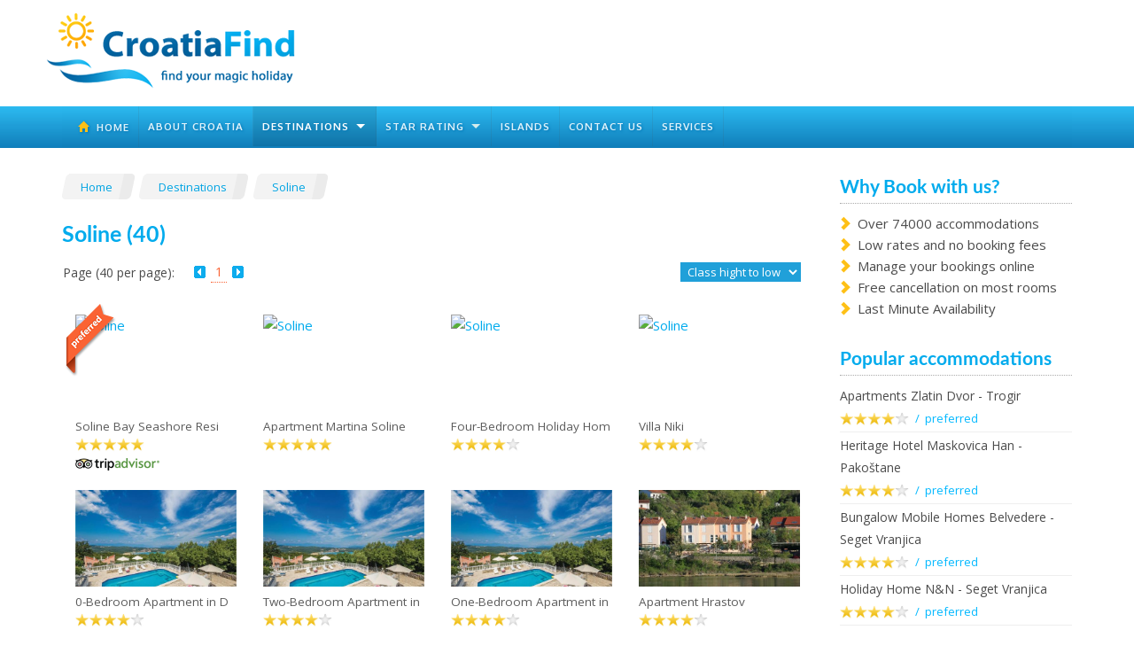

--- FILE ---
content_type: text/html; charset=UTF-8
request_url: http://www.croatiafind.com/hotels.php?c=Soline&p=1&sort=class%20DESC
body_size: 11059
content:
<!DOCTYPE html>
<!--[if lt IE 7]>      <html class="no-js lt-ie9 lt-ie8 lt-ie7"> <![endif]-->
<!--[if IE 7]>         <html class="no-js lt-ie9 lt-ie8"> <![endif]-->
<!--[if IE 8]>         <html class="no-js lt-ie9"> <![endif]-->
<!--[if gt IE 8]><!--> <html class="no-js"> <!--<![endif]-->
    <head>
	    <meta charset="utf-8">
        <meta http-equiv="X-UA-Compatible" content="IE=edge,chrome=1">
		<title>Soline - CroatiaFind.com</title>
        <meta name="keywords" content="croatia, croatia find, find croatia, croatiafind.com, dubrovnik, split, zagreb, makarska, rovinj, porec, pula, istra, dalmacija, kvarner, krk, rijeka, baska, brela, bol, car rental, rent a car" />
		<meta name="description" content="CroatiaFind.com - Find your magic holiday - Accommodations in Croatia and online bookings over Booking.com" />
        <meta name="viewport" content="width=device-width, initial-scale=1">

        <link rel="stylesheet" href="css/bootstrap.min.css">
        <style>
            body {
                padding-top: 0px;
                padding-bottom: 0px;
            }
        </style>
        <link rel="stylesheet" href="css/bootstrap-theme.min.css">
        <link rel="stylesheet" href="css/main.css">

        <script src="js/vendor/modernizr-2.6.2-respond-1.1.0.min.js"></script>
    </head>
    <body>
	    <!-- Google Analytics -->
    	<script>
  (function(i,s,o,g,r,a,m){i['GoogleAnalyticsObject']=r;i[r]=i[r]||function(){
  (i[r].q=i[r].q||[]).push(arguments)},i[r].l=1*new Date();a=s.createElement(o),
  m=s.getElementsByTagName(o)[0];a.async=1;a.src=g;m.parentNode.insertBefore(a,m)
  })(window,document,'script','//www.google-analytics.com/analytics.js','ga');

  ga('create', 'UA-55418356-1', 'auto');
  ga('send', 'pageview');
  ga('require', 'displayfeatures');

</script>    
        <!--[if lt IE 7]>
            <p class="browsehappy">You are using an <strong>outdated</strong> browser. Please <a href="http://browsehappy.com/">upgrade your browser</a> to improve your experience.</p>
        <![endif]-->
       	<a name="top"></a>
		
<nav class="navbar navbar-default" role="navigation">
<div class="container">
	<div class="row">
		<a class="navbar-brand" href="index.php"><img src="img/logo1.png" width="285" height="105" border="0"></a>

		
<div class="container">
          <div id="cssmenu">
            <ul>
               <li ><a href="index.php">&nbsp; <span class="glyphicon glyphicon-home" style="color:#fec016"></span>&nbsp; Home </a></li>
               <li ><a href="about-croatia.php">About Croatia</a></li>
               <li class="active has-sub"><a href="#">Destinations</a>
			   	 <ul>
										<li><a href="hotels.php?c=Split&p=1&sort=class DESC"><span class="glyphicon glyphicon-chevron-right" style="color:#11adee"></span>&nbsp; Split (3594)</a></li>
										<li><a href="hotels.php?c=Trogir&p=1&sort=class DESC"><span class="glyphicon glyphicon-chevron-right" style="color:#11adee"></span>&nbsp; Trogir (2353)</a></li>
										<li><a href="hotels.php?c=Zadar&p=1&sort=class DESC"><span class="glyphicon glyphicon-chevron-right" style="color:#11adee"></span>&nbsp; Zadar (2337)</a></li>
										<li><a href="hotels.php?c=Pula&p=1&sort=class DESC"><span class="glyphicon glyphicon-chevron-right" style="color:#11adee"></span>&nbsp; Pula (2286)</a></li>
										<li><a href="hotels.php?c=Dubrovnik&p=1&sort=class DESC"><span class="glyphicon glyphicon-chevron-right" style="color:#11adee"></span>&nbsp; Dubrovnik (2104)</a></li>
										<li><a href="hotels.php?c=Zagreb&p=1&sort=class DESC"><span class="glyphicon glyphicon-chevron-right" style="color:#11adee"></span>&nbsp; Zagreb (1881)</a></li>
										<li><a href="hotels.php?c=Makarska&p=1&sort=class DESC"><span class="glyphicon glyphicon-chevron-right" style="color:#11adee"></span>&nbsp; Makarska (1346)</a></li>
										<li><a href="hotels.php?c=Rovinj&p=1&sort=class DESC"><span class="glyphicon glyphicon-chevron-right" style="color:#11adee"></span>&nbsp; Rovinj (1292)</a></li>
										<li><a href="hotels.php?c=Kaštela&p=1&sort=class DESC"><span class="glyphicon glyphicon-chevron-right" style="color:#11adee"></span>&nbsp; Kaštela (1211)</a></li>
										<li><a href="hotels.php?c=Poreč&p=1&sort=class DESC"><span class="glyphicon glyphicon-chevron-right" style="color:#11adee"></span>&nbsp; Poreč (1098)</a></li>
									 	<li><a href="destinations.php"><span class="glyphicon glyphicon-chevron-right" style="color:#11adee"></span>&nbsp; ALL DESTINATIONS</a></li>
   		         </ul>
               </li>
               <li class=" has-sub"><a href="#">Star rating</a>
                   <ul>
					                           <li><a href="class.php?cl=5&p=1&sort=city_preferred ASC"><span class="glyphicon glyphicon-chevron-right" style="color:#11adee"></span>			
                        &nbsp; 5 star rating (1018)</a></li>
                                                <li><a href="class.php?cl=4&p=1&sort=city_preferred ASC"><span class="glyphicon glyphicon-chevron-right" style="color:#11adee"></span>			
                        &nbsp; 4 star rating (10960)</a></li>
                                                <li><a href="class.php?cl=3&p=1&sort=city_preferred ASC"><span class="glyphicon glyphicon-chevron-right" style="color:#11adee"></span>			
                        &nbsp; 3 star rating (40584)</a></li>
                                                <li><a href="class.php?cl=2&p=1&sort=city_preferred ASC"><span class="glyphicon glyphicon-chevron-right" style="color:#11adee"></span>			
                        &nbsp; 2 star rating (2152)</a></li>
                                                <li><a href="class.php?cl=1&p=1&sort=city_preferred ASC"><span class="glyphicon glyphicon-chevron-right" style="color:#11adee"></span>			
                        &nbsp; 1 star rating (140)</a></li>
                                                <li><a href="class.php?cl=0&p=1&sort=city_preferred ASC"><span class="glyphicon glyphicon-chevron-right" style="color:#11adee"></span>			
                        &nbsp; Unrated (19755)</a></li>
                                           </ul>
               </li>
               <li ><a href="islands.php">Islands</a></li>
               <li ><a href="contact.php">Contact us</a></li>
               <li ><a href="services.php">Services</a></li>               
            </ul>
		</div> 
          <!-- cssmenu -->
      </div> 

	</div>
</div>
</nav>


        <div class="container">
    <div class="row">
    <div class="col-md-9">
				<ul id="breadcrumbs-four">
                <li><a href="index.php">Home&nbsp;</a></li>
                <li><a href="destinations.php">Destinations&nbsp;</a></li>
                <li><a href="hotels.php?c=Soline&p=1&sort=class DESC">Soline&nbsp;</a></li>
                </ul>	
<h1>Soline (40)</h1>

	<div class="row">
    <div class="text7" style="float:left; margin:0 0 15px 16px;">Page (40 per page):</div>
    <div class="col-md-7" style="margin:0 0 15px 0;">
    				<ul class='pagination pagination-sm'><li class='pagination-prev disabled'><a href='/hotels.php?c=Soline&p=1&sort=class DESC'><img src='img/s_prev2.png' width='17' height='16' align='absmiddle'></a></li><li class='active'><span>1</span></li><li class='pagination-next disabled'><a href='/hotels.php?c=Soline&p=1&sort=class DESC'><img src='img/s_next2.png' width='17' height='16'></a></li></ul>                </div>
                
    <div class="float-lr" style="margin:-2px 14px 20px 16px;">
    <form name="sortiranje">
      <select name="select_sort" size="1" class="textbox3" onChange="go()">
        <option value="hotels.php?c=Soline&p=1&sort=class DESC" selected="selected">&nbsp;Class hight to low &nbsp;</option>
        <option value="hotels.php?c=Soline&p=1&sort=class ASC" >&nbsp;Class low to hight &nbsp;</option>
        <option value="hotels.php?c=Soline&p=1&sort=minrate DESC" >&nbsp;Price hight to low &nbsp;</option>
        <option value="hotels.php?c=Soline&p=1&sort=minrate ASC" >&nbsp;Price low to hight &nbsp;</option>
      </select>
      <script type="text/javascript">
<!--
function go(){
location=
document.sortiranje.select_sort.
options[document.sortiranje.select_sort.selectedIndex].value
}
//-->
      </script>
    </form>
    </div>
   
    </div><!-- row -->

<div style="margin-top:15px;"></div>
      <div class="col-lg-3 col-md-4 col-sm-4 col-xs-12" style="height:198px;">
        <div class="preferred"><img src="img/preferred.png" alt="" width="59" height="84"></div>
        <a href="hotels_more.php?id=579056">
      <div class="centeredImageContainer2"> <img class="centeredImage2" src="https://q-xx.bstatic.com/xdata/images/hotel/max500/154292892.jpg?k=701924f80703c6d2375741fab4ce5b48e9a376708c2fb26e146fbe645e5ad351&o=" alt=" Soline"></div>
      </a>
    <h4>Soline Bay Seashore Resi</h4>
            <img src="img/class5.png" width="78" height="16">
                <br>
        <img style="margin-top:-5px" src="img/tripadvisor_logo_transp.png" width="95" height="14" alt="TripAdvisor">
        <br>
  </div>
      <div class="col-lg-3 col-md-4 col-sm-4 col-xs-12" style="height:198px;">
        <a href="hotels_more.php?id=2464311">
      <div class="centeredImageContainer2"> <img class="centeredImage2" src="https://q-xx.bstatic.com/xdata/images/hotel/max500/150388856.jpg?k=9d408d66b2515b193b6b9e34774f5706600467811655b0d4523cd53b26633ea1&o=" alt=" Soline"></div>
      </a>
    <h4>Apartment Martina Soline</h4>
            <img src="img/class5.png" width="78" height="16">
                <br>
        <br>
  </div>
      <div class="col-lg-3 col-md-4 col-sm-4 col-xs-12" style="height:198px;">
        <a href="hotels_more.php?id=2203022">
      <div class="centeredImageContainer2"> <img class="centeredImage2" src="https://q-xx.bstatic.com/xdata/images/hotel/max500/108641540.jpg?k=4d3110859294b1721c9f6dc19888e7e7feee231dac64592fb50fc4ea0688d37e&o=" alt=" Soline"></div>
      </a>
    <h4>Four-Bedroom Holiday Hom</h4>
            <img src="img/class4.png" width="78" height="16">
                <br>
        <br>
  </div>
      <div class="col-lg-3 col-md-4 col-sm-4 col-xs-12" style="height:198px;">
        <a href="hotels_more.php?id=3590046">
      <div class="centeredImageContainer2"> <img class="centeredImage2" src="https://q-xx.bstatic.com/xdata/images/hotel/max500/152458706.jpg?k=c46ce52ce223b8ee6b259a0a79087b63ffa15f2b4b1331cb1ac67d7bbb6b6c1d&o=" alt=" Soline"></div>
      </a>
    <h4>Villa Niki</h4>
            <img src="img/class4.png" width="78" height="16">
                <br>
        <br>
  </div>
      <div class="col-lg-3 col-md-4 col-sm-4 col-xs-12" style="height:198px;">
        <a href="hotels_more.php?id=3700003">
      <div class="centeredImageContainer2"> <img class="centeredImage2" src="https://q-xx.bstatic.com/xdata/images/hotel/max500/160231984.jpg?k=32df1fe60f6dddfdce1819d7fd52c15df27fe1f7cbbde7ce282ed4e604672436&o=" alt=" Soline"></div>
      </a>
    <h4>0-Bedroom Apartment in D</h4>
            <img src="img/class4.png" width="78" height="16">
                <br>
        <br>
  </div>
      <div class="col-lg-3 col-md-4 col-sm-4 col-xs-12" style="height:198px;">
        <a href="hotels_more.php?id=3700004">
      <div class="centeredImageContainer2"> <img class="centeredImage2" src="https://q-xx.bstatic.com/xdata/images/hotel/max500/160232077.jpg?k=2fc3b2cfe6b40205c775f603af10d58e652aa91fdeec55d15ec175e450b2a363&o=" alt=" Soline"></div>
      </a>
    <h4>Two-Bedroom Apartment in</h4>
            <img src="img/class4.png" width="78" height="16">
                <br>
        <br>
  </div>
      <div class="col-lg-3 col-md-4 col-sm-4 col-xs-12" style="height:198px;">
        <a href="hotels_more.php?id=3700010">
      <div class="centeredImageContainer2"> <img class="centeredImage2" src="https://q-xx.bstatic.com/xdata/images/hotel/max500/160232034.jpg?k=48860b41832800f4676566c618e83ef3a19706429e1f64add42c0d125a87d9fc&o=" alt=" Soline"></div>
      </a>
    <h4>One-Bedroom Apartment in</h4>
            <img src="img/class4.png" width="78" height="16">
                <br>
        <br>
  </div>
      <div class="col-lg-3 col-md-4 col-sm-4 col-xs-12" style="height:198px;">
        <a href="hotels_more.php?id=3776258">
      <div class="centeredImageContainer2"> <img class="centeredImage2" src="https://q-xx.bstatic.com/xdata/images/hotel/max500/152257744.jpg?k=abe09af09825518dbf37bdc9a956352ed4bbeec5a857bdd67fe5e14ac4220f2a&o=" alt=" Soline"></div>
      </a>
    <h4>Apartment Hrastov</h4>
            <img src="img/class4.png" width="78" height="16">
                <br>
        <br>
  </div>
      <div class="col-lg-3 col-md-4 col-sm-4 col-xs-12" style="height:198px;">
        <a href="hotels_more.php?id=3860171">
      <div class="centeredImageContainer2"> <img class="centeredImage2" src="https://q-xx.bstatic.com/xdata/images/hotel/max500/160232161.jpg?k=e183085c839109b5b0e0396bbbdc8cafd0f921054076544245cc9f3f4865740e&o=" alt=" Soline"></div>
      </a>
    <h4>One-Bedroom Apartment in</h4>
            <img src="img/class4.png" width="78" height="16">
                <br>
        <br>
  </div>
      <div class="col-lg-3 col-md-4 col-sm-4 col-xs-12" style="height:198px;">
        <a href="hotels_more.php?id=4078164">
      <div class="centeredImageContainer2"> <img class="centeredImage2" src="https://q-xx.bstatic.com/xdata/images/hotel/max500/161973801.jpg?k=7d22a5855982859c6e229ee016e2e9285936cbde10de06c5f75274e687635f9b&o=" alt=" Soline"></div>
      </a>
    <h4>One-Bedroom Apartment in</h4>
            <img src="img/class4.png" width="78" height="16">
                <br>
        <br>
  </div>
      <div class="col-lg-3 col-md-4 col-sm-4 col-xs-12" style="height:198px;">
        <a href="hotels_more.php?id=4103147">
      <div class="centeredImageContainer2"> <img class="centeredImage2" src="https://q-xx.bstatic.com/xdata/images/hotel/max500/162988708.jpg?k=09009e882fc936eea2f16c934aea08d522c0c1a2faf33136c1e7e9edf9e26a05&o=" alt=" Soline"></div>
      </a>
    <h4>One-Bedroom Apartment in</h4>
            <img src="img/class4.png" width="78" height="16">
                <br>
        <br>
  </div>
      <div class="col-lg-3 col-md-4 col-sm-4 col-xs-12" style="height:198px;">
        <a href="hotels_more.php?id=1398330">
      <div class="centeredImageContainer2"> <img class="centeredImage2" src="https://q-xx.bstatic.com/xdata/images/hotel/max500/54725910.jpg?k=a067d9d838df5b72af2ec954098bb358048605435dad784644bb0540d1f5b662&o=" alt=" Soline"></div>
      </a>
    <h4>Apartment Carmen</h4>
            <img src="img/class3.png" width="78" height="16">
                <br>
        <br>
  </div>
      <div class="col-lg-3 col-md-4 col-sm-4 col-xs-12" style="height:198px;">
        <a href="hotels_more.php?id=1594257">
      <div class="centeredImageContainer2"> <img class="centeredImage2" src="https://q-xx.bstatic.com/xdata/images/hotel/max500/108594721.jpg?k=aaf25244e874797d1b9243cb03d2214400bd17e9decbb33be20d607037782faa&o=" alt=" Soline"></div>
      </a>
    <h4>Holiday Apartment Tribul</h4>
            <img src="img/class3.png" width="78" height="16">
                <br>
        <br>
  </div>
      <div class="col-lg-3 col-md-4 col-sm-4 col-xs-12" style="height:198px;">
        <a href="hotels_more.php?id=1652518">
      <div class="centeredImageContainer2"> <img class="centeredImage2" src="https://q-xx.bstatic.com/xdata/images/hotel/max500/128308532.jpg?k=5b4c0388a7d1987bffe13da541f0303e0476b90ffbcd6a1a12e3a0501f84e34c&o=" alt=" Soline"></div>
      </a>
    <h4>Holiday Home Ivan</h4>
            <img src="img/class3.png" width="78" height="16">
                <br>
        <br>
  </div>
      <div class="col-lg-3 col-md-4 col-sm-4 col-xs-12" style="height:198px;">
        <a href="hotels_more.php?id=1723093">
      <div class="centeredImageContainer2"> <img class="centeredImage2" src="https://q-xx.bstatic.com/xdata/images/hotel/max500/118972554.jpg?k=8c8d24d47944392e0a97c2f5315467b364cc5141fba666f64db65710e0630aa4&o=" alt=" Soline"></div>
      </a>
    <h4>Double Room Zaton Mali 8</h4>
            <img src="img/class3.png" width="78" height="16">
                <br>
        <br>
  </div>
      <div class="col-lg-3 col-md-4 col-sm-4 col-xs-12" style="height:198px;">
        <a href="hotels_more.php?id=1723094">
      <div class="centeredImageContainer2"> <img class="centeredImage2" src="https://q-xx.bstatic.com/xdata/images/hotel/max500/118972617.jpg?k=c37d7ad1126b18d3f398a2975c5c7f7890f050ee5c4b8caa6a4d156b19545348&o=" alt=" Soline"></div>
      </a>
    <h4>Double Room Zaton Mali 8</h4>
            <img src="img/class3.png" width="78" height="16">
                <br>
        <br>
  </div>
      <div class="col-lg-3 col-md-4 col-sm-4 col-xs-12" style="height:198px;">
        <a href="hotels_more.php?id=1723095">
      <div class="centeredImageContainer2"> <img class="centeredImage2" src="https://q-xx.bstatic.com/xdata/images/hotel/max500/118972624.jpg?k=3d06e21bf17ba61c5d9edefbc8a33d99d2e06037b5a7d633ff062735a81e2018&o=" alt=" Soline"></div>
      </a>
    <h4>Double Room Zaton Mali 8</h4>
            <img src="img/class3.png" width="78" height="16">
                <br>
        <br>
  </div>
      <div class="col-lg-3 col-md-4 col-sm-4 col-xs-12" style="height:198px;">
        <a href="hotels_more.php?id=1723096">
      <div class="centeredImageContainer2"> <img class="centeredImage2" src="https://q-xx.bstatic.com/xdata/images/hotel/max500/118972622.jpg?k=c16900628c5782971c42ce17f89dc7a820c621bbb62726b37248c723b724bb8d&o=" alt=" Soline"></div>
      </a>
    <h4>Triple Room Zaton Mali 8</h4>
            <img src="img/class3.png" width="78" height="16">
                <br>
        <br>
  </div>
      <div class="col-lg-3 col-md-4 col-sm-4 col-xs-12" style="height:198px;">
        <a href="hotels_more.php?id=2389750">
      <div class="centeredImageContainer2"> <img class="centeredImage2" src="https://q-xx.bstatic.com/xdata/images/hotel/max500/120162845.jpg?k=820fff6edc9f20993d17593a243ecc1efa653218d150b889092a436ecc6d5252&o=" alt=" Soline"></div>
      </a>
    <h4>Apartment Zaton Mali 121</h4>
            <img src="img/class3.png" width="78" height="16">
                <br>
        <br>
  </div>
      <div class="col-lg-3 col-md-4 col-sm-4 col-xs-12" style="height:198px;">
        <a href="hotels_more.php?id=2389752">
      <div class="centeredImageContainer2"> <img class="centeredImage2" src="https://q-xx.bstatic.com/xdata/images/hotel/max500/120162766.jpg?k=d423151a9768771e027e41e491e8a47c3486490338c83944bd893ac389ca7a14&o=" alt=" Soline"></div>
      </a>
    <h4>Apartment Zaton Mali 121</h4>
            <img src="img/class3.png" width="78" height="16">
                <br>
        <br>
  </div>
      <div class="col-lg-3 col-md-4 col-sm-4 col-xs-12" style="height:198px;">
        <a href="hotels_more.php?id=2389753">
      <div class="centeredImageContainer2"> <img class="centeredImage2" src="https://q-xx.bstatic.com/xdata/images/hotel/max500/120162917.jpg?k=d502b7ca0d45f54371e87fff5b5fef7d91d5a91856a9e0201eff0c959cccb595&o=" alt=" Soline"></div>
      </a>
    <h4>Apartment Zaton Mali 121</h4>
            <img src="img/class3.png" width="78" height="16">
                <br>
        <br>
  </div>
      <div class="col-lg-3 col-md-4 col-sm-4 col-xs-12" style="height:198px;">
        <a href="hotels_more.php?id=2443198">
      <div class="centeredImageContainer2"> <img class="centeredImage2" src="https://q-xx.bstatic.com/xdata/images/hotel/max500/101422094.jpg?k=c66d49c1bd0ac4d0d2483dcdfbbfb876f3a49a7baccd62fcc08602c8692b11fd&o=" alt=" Soline"></div>
      </a>
    <h4>LEO-SOL</h4>
            <img src="img/class3.png" width="78" height="16">
                <br>
        <br>
  </div>
      <div class="col-lg-3 col-md-4 col-sm-4 col-xs-12" style="height:198px;">
        <a href="hotels_more.php?id=3237633">
      <div class="centeredImageContainer2"> <img class="centeredImage2" src="https://q-xx.bstatic.com/xdata/images/hotel/max500/134489655.jpg?k=79038d60f9547915d6e7a95458ec2d43f7654ca4677b5193304f57cd58ca9481&o=" alt=" Soline"></div>
      </a>
    <h4>Guesthouse Villa Ljubica</h4>
            <img src="img/class3.png" width="78" height="16">
                <br>
        <br>
  </div>
      <div class="col-lg-3 col-md-4 col-sm-4 col-xs-12" style="height:198px;">
        <a href="hotels_more.php?id=3297954">
      <div class="centeredImageContainer2"> <img class="centeredImage2" src="https://q-xx.bstatic.com/xdata/images/hotel/max500/160052865.jpg?k=8ba5b4981758031a26d8d5ef4375afc53b5c39ff010e7ad175b6a651bb055ca1&o=" alt=" Soline"></div>
      </a>
    <h4>Apartment Zaton Mali 901</h4>
            <img src="img/class3.png" width="78" height="16">
                <br>
        <br>
  </div>
      <div class="col-lg-3 col-md-4 col-sm-4 col-xs-12" style="height:198px;">
        <a href="hotels_more.php?id=3378205">
      <div class="centeredImageContainer2"> <img class="centeredImage2" src="https://q-xx.bstatic.com/xdata/images/hotel/max500/139139853.jpg?k=349fa25c10b25a80da447a9a836a9427cd733a44b6200615e05da6ef245cb86a&o=" alt=" Soline"></div>
      </a>
    <h4>Apartments Soline</h4>
            <img src="img/class3.png" width="78" height="16">
                <br>
        <br>
  </div>
      <div class="col-lg-3 col-md-4 col-sm-4 col-xs-12" style="height:198px;">
        <a href="hotels_more.php?id=3827446">
      <div class="centeredImageContainer2"> <img class="centeredImage2" src="https://q-xx.bstatic.com/xdata/images/hotel/max500/155900516.jpg?k=c5120f897087f66ac45fa180d8d1b64c60cf178fb052276d501b01e68f8d48f0&o=" alt=" Soline"></div>
      </a>
    <h4>Apartments Soline Bay</h4>
            <img src="img/class3.png" width="78" height="16">
                <br>
        <br>
  </div>
      <div class="col-lg-3 col-md-4 col-sm-4 col-xs-12" style="height:198px;">
        <a href="hotels_more.php?id=1252451">
      <div class="centeredImageContainer2"> <img class="centeredImage2" src="https://q-xx.bstatic.com/xdata/images/hotel/max500/84477244.jpg?k=ad47cb2122a0e9e910848cce220947b676f9ec03c9d1b7a12350073c6232df1e&o=" alt=" Soline"></div>
      </a>
    <h4>Apartment Soline 2</h4>
            <br>
        <br>
  </div>
      <div class="col-lg-3 col-md-4 col-sm-4 col-xs-12" style="height:198px;">
        <a href="hotels_more.php?id=1252759">
      <div class="centeredImageContainer2"> <img class="centeredImage2" src="https://q-xx.bstatic.com/xdata/images/hotel/max500/84441251.jpg?k=799ba0ea42044d2d55e703cbc99c1ed8ca74fac4a1bbaaedfb2299409defce00&o=" alt=" Soline"></div>
      </a>
    <h4>Apartment Soline 4</h4>
            <br>
        <br>
  </div>
      <div class="col-lg-3 col-md-4 col-sm-4 col-xs-12" style="height:198px;">
        <a href="hotels_more.php?id=1288002">
      <div class="centeredImageContainer2"> <img class="centeredImage2" src="https://q-xx.bstatic.com/xdata/images/hotel/max500/148234800.jpg?k=5108bc9c54a7f3cbf75562bf24436059777b8e2f9485e9825a61ba04aab0f751&o=" alt=" Soline"></div>
      </a>
    <h4>Apartment in Malinska/In</h4>
            <br>
        <br>
  </div>
      <div class="col-lg-3 col-md-4 col-sm-4 col-xs-12" style="height:198px;">
        <a href="hotels_more.php?id=1617647">
      <div class="centeredImageContainer2"> <img class="centeredImage2" src="https://q-xx.bstatic.com/xdata/images/hotel/max500/84460977.jpg?k=795b13f0126787acf7ecc4d85a052d71f04ea74665cb2b7301c96fa2bb6b4135&o=" alt=" Soline"></div>
      </a>
    <h4>Studio in Soline 1</h4>
            <br>
        <br>
  </div>
      <div class="col-lg-3 col-md-4 col-sm-4 col-xs-12" style="height:198px;">
        <a href="hotels_more.php?id=1617684">
      <div class="centeredImageContainer2"> <img class="centeredImage2" src="https://q-xx.bstatic.com/xdata/images/hotel/max500/84496479.jpg?k=1032ce224c2febb81483174328fcbfee3f4bbefab85659dbe76fb045734037c0&o=" alt=" Soline"></div>
      </a>
    <h4>Apartment in Soline with</h4>
            <br>
        <br>
  </div>
      <div class="col-lg-3 col-md-4 col-sm-4 col-xs-12" style="height:198px;">
        <a href="hotels_more.php?id=1617720">
      <div class="centeredImageContainer2"> <img class="centeredImage2" src="https://q-xx.bstatic.com/xdata/images/hotel/max500/84452204.jpg?k=5421216acfed708e4e85be05cd2170526a99c37a7c3c054b565e6c4ec7030a01&o=" alt=" Soline"></div>
      </a>
    <h4>Studio in Soline 2</h4>
            <br>
        <br>
  </div>
      <div class="col-lg-3 col-md-4 col-sm-4 col-xs-12" style="height:198px;">
        <a href="hotels_more.php?id=1715816">
      <div class="centeredImageContainer2"> <img class="centeredImage2" src="https://q-xx.bstatic.com/xdata/images/hotel/max500/65544276.jpg?k=89722feb70f7c8bab26121764d8cd0c52bfbb3c3ee53272483031a66d9e89065&o=" alt=" Soline"></div>
      </a>
    <h4>Apartment Zabcic</h4>
            <br>
        <br>
  </div>
      <div class="col-lg-3 col-md-4 col-sm-4 col-xs-12" style="height:198px;">
        <a href="hotels_more.php?id=1715831">
      <div class="centeredImageContainer2"> <img class="centeredImage2" src="https://q-xx.bstatic.com/xdata/images/hotel/max500/65871136.jpg?k=78546534a61bb310800c83a19fe4bcac0054363ef7e5293ac6decdcde344cbc4&o=" alt=" Soline"></div>
      </a>
    <h4>Apartment Mijos</h4>
            <br>
        <br>
  </div>
      <div class="col-lg-3 col-md-4 col-sm-4 col-xs-12" style="height:198px;">
        <a href="hotels_more.php?id=2365720">
      <div class="centeredImageContainer2"> <img class="centeredImage2" src="https://q-xx.bstatic.com/xdata/images/hotel/max500/114311288.jpg?k=f2fa8723d9c7380f523519541b66a3105c07b92b0df14dafddb9581c1814764f&o=" alt=" Soline"></div>
      </a>
    <h4>Haus Stipic 125S</h4>
            <br>
        <br>
  </div>
      <div class="col-lg-3 col-md-4 col-sm-4 col-xs-12" style="height:198px;">
        <a href="hotels_more.php?id=2883195">
      <div class="centeredImageContainer2"> <img class="centeredImage2" src="https://q-xx.bstatic.com/xdata/images/hotel/max500/122309219.jpg?k=c7684e92edd0d08e2c8720a6ec97956738b37fe91fec06c0eb0f3778fa8cb502&o=" alt=" Soline"></div>
      </a>
    <h4>Seafront Apartments Soli</h4>
            <br>
        <br>
  </div>
      <div class="col-lg-3 col-md-4 col-sm-4 col-xs-12" style="height:198px;">
        <a href="hotels_more.php?id=3215959">
      <div class="centeredImageContainer2"> <img class="centeredImage2" src="https://q-xx.bstatic.com/xdata/images/hotel/max500/158433657.jpg?k=3e6a01eb44e7fb189820e8286cc5c9e41202a24dd50cd2ac46683704f78bdcec&o=" alt=" Soline"></div>
      </a>
    <h4>Apartement "Sucic I. 2"</h4>
            <br>
        <br>
  </div>
      <div class="col-lg-3 col-md-4 col-sm-4 col-xs-12" style="height:198px;">
        <a href="hotels_more.php?id=3410268">
      <div class="centeredImageContainer2"> <img class="centeredImage2" src="https://q-xx.bstatic.com/xdata/images/hotel/max500/140160221.jpg?k=d13472c04e5524890afbf61a4a83d44863c18ce9e7613042eaf8e84ebe8f82bd&o=" alt=" Soline"></div>
      </a>
    <h4>Apartment Soline Cove</h4>
            <br>
        <br>
  </div>
      <div class="col-lg-3 col-md-4 col-sm-4 col-xs-12" style="height:198px;">
        <a href="hotels_more.php?id=3583293">
      <div class="centeredImageContainer2"> <img class="centeredImage2" src="https://q-xx.bstatic.com/xdata/images/hotel/max500/149736922.jpg?k=1f7bcfab793e5e96641980aee9783cf6fdd093979006fccdca9a54835659b6d5&o=" alt=" Soline"></div>
      </a>
    <h4>Apartments Sakarun Solin</h4>
            <br>
        <br>
  </div>
      <div class="col-lg-3 col-md-4 col-sm-4 col-xs-12" style="height:198px;">
        <a href="hotels_more.php?id=3962742">
      <div class="centeredImageContainer2"> <img class="centeredImage2" src="https://q-xx.bstatic.com/xdata/images/hotel/max500/158151987.jpg?k=81b85129d13216443388f4c1968d5b5b526f99412afc91f123d09334dafc8ad5&o=" alt=" Soline"></div>
      </a>
    <h4>Apartments Miokovic</h4>
            <br>
        <br>
  </div>
    <br>
  <div class="row">
    <div class="text7" style="float:left; margin:0 0 15px 16px;">Page (40 per page):</div>
    <div style="margin:0 0 15px 0;">
    				<ul class='pagination pagination-sm'><li class='pagination-prev disabled'><a href='/hotels.php?c=Soline&p=1&sort=class DESC'><img src='img/s_prev2.png' width='17' height='16' align='absmiddle'></a></li><li class='active'><span>1</span></li><li class='pagination-next disabled'><a href='/hotels.php?c=Soline&p=1&sort=class DESC'><img src='img/s_next2.png' width='17' height='16'></a></li></ul>                </div>
    </div><!-- row -->

  <p>&nbsp;</p>
  <hr>
  <p><span class="text1">* Preferred</span><span class="text8"> - Properties participates in Booking.com Preferred Properties Program. Preferred properties offer excellent service and quality in relation to the best available rates. We highly recommend this property based on this, and on feedback received from previous guests.</span></p>
  <p><span class="text1">* TripAdvisor</span><span class="text8"> - Ratings and Reviews Powered by TripAdvisor</span></p>
  <p>&nbsp;</p>
  <p>&nbsp;</p>
  
  </div><!-- col-md-9 -->

<div class="col-md-3"><p>&nbsp;</p>
<h2>Why Book with us?</h2>
		  <ul class="bullet1">
             <li> Over 74000 accommodations</li>
             <li> Low rates and no booking fees</li>
			 <li> Manage your bookings online</li>
             <li> Free cancellation on most rooms</li>
             <li> Last Minute Availability</li>
          </ul>
<br>
<h2>Popular accommodations</h2>
  <p><a class="a3" href="hotels_more.php?id=3255125">Apartments Zlatin Dvor - Trogir</a><br>
        <img src="img/class4.png" width="78" height="16">
            <span class="text1" style="margin:0px 0 10px 0;">&nbsp;/ &nbsp;preferred</span>   </p>
<hr style="margin:-7px 0 2px 0;">
    <p><a class="a3" href="hotels_more.php?id=2555896">Heritage Hotel Maskovica Han - Pakoštane</a><br>
        <img src="img/class4.png" width="78" height="16">
            <span class="text1" style="margin:0px 0 10px 0;">&nbsp;/ &nbsp;preferred</span>   </p>
<hr style="margin:-7px 0 2px 0;">
    <p><a class="a3" href="hotels_more.php?id=1381828">Bungalow Mobile Homes Belvedere - Seget Vranjica</a><br>
        <img src="img/class4.png" width="78" height="16">
            <span class="text1" style="margin:0px 0 10px 0;">&nbsp;/ &nbsp;preferred</span>   </p>
<hr style="margin:-7px 0 2px 0;">
    <p><a class="a3" href="hotels_more.php?id=2131643">Holiday Home N&N - Seget Vranjica</a><br>
        <img src="img/class4.png" width="78" height="16">
            <span class="text1" style="margin:0px 0 10px 0;">&nbsp;/ &nbsp;preferred</span>   </p>
<hr style="margin:-7px 0 2px 0;">
  <p>

<script async src="//pagead2.googlesyndication.com/pagead/js/adsbygoogle.js"></script>
<!-- www.croatiafind.com 2 -->
<ins class="adsbygoogle"
     style="display:block; border: 0px solid #f4f4f4; margin:40px 0 0 0;"
     data-ad-client="ca-pub-6772833441061119"
     data-ad-slot="3265871383"
     data-ad-format="auto"></ins>
<script>
(adsbygoogle = window.adsbygoogle || []).push({});
</script>

  </p>
<p>&nbsp;</p>
</div>
</div>
</div>

		<footer id="footer" name="footer">

<div class="container">
	<div class="row">

    	<div class="col-md-3" style="margin:44px 0 0 0;"><img src="img/croatia-footer.png" alt="Croatia - popular destination - Croatiafind.com" width="255" height="244" border="0" usemap="#Map">
          <map name="Map">
            <area shape="rect" coords="3,48,45,62" href="hotels.php?c=Umag&p=1&sort=class DESC" alt="Umag">
            <area shape="rect" coords="-2,63,49,75" href="hotels.php?c=Poreč&p=1&sort=class DESC" alt="Poreč">
            <area shape="rect" coords="0,77,42,92" href="hotels.php?c=Rovinj&p=1&sort=class DESC" alt="Rovinj">
            <area shape="rect" coords="45,80,79,96" href="hotels.php?c=Krk&p=1&sort=class DESC" alt="Krk">
            <area shape="rect" coords="42,102,70,125" href="hotels.php?c=Rab&p=1&sort=class DESC" alt="Rab">
            <area shape="rect" coords="-1,93,37,126" href="hotels.php?c=Pula&p=1&sort=class DESC" alt="Pula">
            <area shape="rect" coords="57,126,104,145" href="hotels.php?c=Zadar&p=1&sort=class DESC" alt="Zadar">
            <area shape="rect" coords="79,147,117,174" href="hotels.php?c=Šibenik&p=1&sort=class DESC">
<area shape="rect" coords="86,176,118,203" href="hotels.php?c=Trogir&p=1&sort=class DESC" alt="Trogir">
            <area shape="rect" coords="119,157,159,175" href="hotels.php?c=Split&p=1&sort=class DESC" alt="Split">
            <area shape="rect" coords="137,177,194,199" href="hotels.php?c=Makarska&p=1&sort=class DESC" alt="Makarska">
            <area shape="rect" coords="120,200,151,227" href="hotels.php?c=Hvar&p=1&sort=class DESC" alt="Hvar">
            <area shape="rect" coords="173,208,246,239" href="hotels.php?c=Dubrovnik&p=1&sort=class DESC" alt="Dubrovnik">
            <area shape="rect" coords="80,30,140,71" href="hotels.php?c=Zagreb&p=1&sort=class DESC" alt="Zagreb">
          </map>
   	  </div>
      
        <div class="col-md-3" style="margin:46px 0 0 0;">
            <h3>POPULAR DESTINATIONS</h3>
                      <a href="hotels.php?c=Split&p=1&sort=class DESC" class="a2">Split</a> (3594)&nbsp;
              <a href="hotels.php?c=Trogir&p=1&sort=class DESC" class="a2">Trogir</a> (2353)&nbsp;
              <a href="hotels.php?c=Zadar&p=1&sort=class DESC" class="a2">Zadar</a> (2337)&nbsp;
              <a href="hotels.php?c=Pula&p=1&sort=class DESC" class="a2">Pula</a> (2286)&nbsp;
              <a href="hotels.php?c=Dubrovnik&p=1&sort=class DESC" class="a2">Dubrovnik</a> (2104)&nbsp;
              <a href="hotels.php?c=Zagreb&p=1&sort=class DESC" class="a2">Zagreb</a> (1881)&nbsp;
              <a href="hotels.php?c=Makarska&p=1&sort=class DESC" class="a2">Makarska</a> (1346)&nbsp;
              <a href="hotels.php?c=Rovinj&p=1&sort=class DESC" class="a2">Rovinj</a> (1292)&nbsp;
              <a href="hotels.php?c=Kaštela&p=1&sort=class DESC" class="a2">Kaštela</a> (1211)&nbsp;
              <a href="hotels.php?c=Poreč&p=1&sort=class DESC" class="a2">Poreč</a> (1098)&nbsp;
              <a href="hotels.php?c=Vodice&p=1&sort=class DESC" class="a2">Vodice</a> (1017)&nbsp;
              <a href="hotels.php?c=Crikvenica&p=1&sort=class DESC" class="a2">Crikvenica</a> (973)&nbsp;
              <a href="hotels.php?c=Novalja&p=1&sort=class DESC" class="a2">Novalja</a> (906)&nbsp;
              <a href="hotels.php?c=Rab&p=1&sort=class DESC" class="a2">Rab</a> (851)&nbsp;
              <a href="hotels.php?c=Medulin&p=1&sort=class DESC" class="a2">Medulin</a> (812)&nbsp;
              <a href="hotels.php?c=Šibenik&p=1&sort=class DESC" class="a2">Šibenik</a> (750)&nbsp;
              <a href="hotels.php?c=Podstrana&p=1&sort=class DESC" class="a2">Podstrana</a> (708)&nbsp;
              <a href="hotels.php?c=Rijeka&p=1&sort=class DESC" class="a2">Rijeka</a> (679)&nbsp;
              <a href="hotels.php?c=Malinska&p=1&sort=class DESC" class="a2">Malinska</a> (661)&nbsp;
              <a href="hotels.php?c=Rogoznica&p=1&sort=class DESC" class="a2">Rogoznica</a> (660)&nbsp;
        </div>
      
        <div class="col-md-3" style="margin:46px 0 0 0;">
          <h3>LUXURY IN DUBROVNIK</h3>
                    <a href="hotels_more.php?id=1789556">Apartment Deluxe Lily</a>&nbsp;
                      <a href="hotels_more.php?id=2188383">Apartment Luxury Waterfront</a>&nbsp;
                      <a href="hotels_more.php?id=2566006">Apartments Gozo Perfecto</a>&nbsp;
                      <a href="hotels_more.php?id=1907703">Apartments Villa Boban</a>&nbsp;
                      <a href="hotels_more.php?id=21280">Boutique Hotel Kazbek</a>&nbsp;
                      <a href="hotels_more.php?id=19949">Grand Villa Argentina</a>&nbsp;
                      <a href="hotels_more.php?id=21338">Hilton Imperial Dubrovnik</a>&nbsp;
                      <a href="hotels_more.php?id=20833">Hotel Ariston</a>&nbsp;
                      <a href="hotels_more.php?id=19918">Hotel Bellevue Dubrovnik</a>&nbsp;
                      <a href="hotels_more.php?id=19740">Hotel Dubrovnik Palace</a>&nbsp;
                    </div>

        <div class="col-md-3" style="margin:46px 0 0 0;">
            <h3>NEWSLETTER SIGN UP</h3>
            <!-- Begin MailChimp Signup Form -->
<link href="//cdn-images.mailchimp.com/embedcode/classic-081711.css" rel="stylesheet" type="text/css">
<style type="text/css">
	#mc_embed_signup{clear:left;}
	#mc_embed_signup form {
    display: block;
    position: relative;
    text-align: left;
    padding: 0px 0px 0px 0px;
}
label {
    display: inline-block;
    margin-bottom: 5px;
	font-weight: 400;
}
#mc_embed_signup .mc-field-group input {
    display: block;
    width: 100%;
    padding: 4px 0px;
    text-indent: 2%;
}
#mc_embed_signup input {
    border: 1px solid #0066a4;
	color:#0066a4;
}
#mc_embed_signup div.mce_inline_error {
    margin: 0px 0px 1em;
    padding: 5px 10px;
    background-color: #6B0505;
    font-weight: normal;
    z-index: 1;
    color: #FFF;
}
#mc_embed_signup input:focus {border-color:#06aeee;}

#mc_embed_signup .button {clear:both; background-color: #06aeee; border: 0 none; border-radius:2px; color: #FFFFFF; cursor: pointer; display: inline-block; font-size:14px; font-weight: normal; height: 32px; line-height: 32px; margin: 5px 5px 10px 0; padding: 0 22px; text-align: center; text-decoration: none; vertical-align: top; white-space: nowrap; width: auto;}
#mc_embed_signup .button:hover {background-color:#019eda;}
	/* Add your own MailChimp form style overrides in your site stylesheet or in this style block.
	   We recommend moving this block and the preceding CSS link to the HEAD of your HTML file. */
</style>
<div id="mc_embed_signup">
<form action="//mariva.us9.list-manage.com/subscribe/post?u=541c39003071d5766fb67e5b1&amp;id=ac60d4ebcc" method="post" id="mc-embedded-subscribe-form" name="mc-embedded-subscribe-form" class="validate" target="_blank" novalidate>
    <div id="mc_embed_signup_scroll">
	
<div class="mc-field-group">
	<label for="mce-EMAIL">Your e-mail address </label>
	<input type="email" value="" name="EMAIL" class="required email" id="mce-EMAIL">
</div>
	<div id="mce-responses" class="clear">
		<div class="response" id="mce-error-response" style="display:none"></div>
		<div class="response" id="mce-success-response" style="display:none"></div>
	</div>    <!-- real people should not fill this in and expect good things - do not remove this or risk form bot signups-->
    <div style="position: absolute; left: -5000px;"><input type="text" name="b_541c39003071d5766fb67e5b1_ac60d4ebcc" tabindex="-1" value=""></div>
    <div class="clear"><input type="submit" value="Subscribe" name="subscribe" id="mc-embedded-subscribe" class="button"></div>
    </div>
</form> 
</div>
<script type='text/javascript' src='//s3.amazonaws.com/downloads.mailchimp.com/js/mc-validate.js'></script><script type='text/javascript'>(function($) {window.fnames = new Array(); window.ftypes = new Array();fnames[0]='EMAIL';ftypes[0]='email';fnames[1]='FNAME';ftypes[1]='text';fnames[2]='LNAME';ftypes[2]='text';}(jQuery));var $mcj = jQuery.noConflict(true);</script>
<!--End mc_embed_signup-->
<p>&nbsp;</p>
<p><a href="https://www.facebook.com/croatiafind" target="_blank"><img src="img/facebook-icon.png" alt="CroatiaFind.com Facebook" width="47" height="47" border="0"></a></p>

        </div>          
	</div>
</div>
      
<div class="container">
	<div class="row">
    	<div class="col-md-12" >
    	  <p style="margin:40px 0 50px 0;">Our web sites: <a href="http://www.croatiafind.com">www.croatiafind.com</a> • <a href="http://www.france-find.com" target="_blank">www.france-find.com</a><br>
    	    Copyright &copy; CroatiaFind.com with <a href="http://www.booking.com?aid=398614">Booking.com ™</a> - All rights reserved  - No part of this site may be reproduced without our written permission.<br>
   	      <img src="img/tripadvisor_logo_transp2.png" width="115" height="17" alt="TripAdvisor"> <span class="text5">Ratings and Reviews Powered by TripAdvisor</span></p>
   	  </div>
	</div>
</div>

</footer>
		<script type="text/javascript" src="js/vendor/jquery-1.11.1.min.js"></script> 
        <script src="js/vendor/bootstrap.min.js"></script>
        <script type="text/javascript" src="js/vendor/script.js"></script> 
        <script type="text/javascript" src="js/main.js"></script> 
		<script type="text/javascript" src="js/vendor/responsive-paginate.js"></script>  
        <script>
			$(document).ready(function () {
				$(".pagination").rPage();
			});
        </script>
    </body>
</html>    

--- FILE ---
content_type: text/html; charset=utf-8
request_url: https://www.google.com/recaptcha/api2/aframe
body_size: 266
content:
<!DOCTYPE HTML><html><head><meta http-equiv="content-type" content="text/html; charset=UTF-8"></head><body><script nonce="pmNWPZbJliufKS9eT9tQ-g">/** Anti-fraud and anti-abuse applications only. See google.com/recaptcha */ try{var clients={'sodar':'https://pagead2.googlesyndication.com/pagead/sodar?'};window.addEventListener("message",function(a){try{if(a.source===window.parent){var b=JSON.parse(a.data);var c=clients[b['id']];if(c){var d=document.createElement('img');d.src=c+b['params']+'&rc='+(localStorage.getItem("rc::a")?sessionStorage.getItem("rc::b"):"");window.document.body.appendChild(d);sessionStorage.setItem("rc::e",parseInt(sessionStorage.getItem("rc::e")||0)+1);localStorage.setItem("rc::h",'1768975234208');}}}catch(b){}});window.parent.postMessage("_grecaptcha_ready", "*");}catch(b){}</script></body></html>

--- FILE ---
content_type: text/css
request_url: http://www.croatiafind.com/css/main.css
body_size: 11435
content:
@import url(http://fonts.googleapis.com/css?family=Oxygen:400,700);
@import url(http://fonts.googleapis.com/css?family=Open+Sans:400,700);

/* Webfont: LatoLatin-Bold */@font-face {
    font-family: 'LatoLatinBold';
    src: url('../fonts/LatoLatin-Bold.eot'); /* IE9 Compat Modes */
    src: url('../fonts/LatoLatin-Bold.eot?#iefix') format('embedded-opentype'), /* IE6-IE8 */
         url('../fonts/LatoLatin-Bold.woff') format('woff'), /* Modern Browsers */
         url('../fonts/LatoLatin-Bold.ttf') format('truetype'); 
    font-style: normal;
    font-weight: bold;
    text-rendering: optimizeLegibility;
}


body {
	font: 15px/18px 'Open Sans', Arial, Tahoma, Verdana, sans-serif;
	width: 100%;
	height: 100%;
	color: #4b4b4b;
 	background: url(../img/bg.jpg) repeat-x center top; 

	line-height:1.6em;
}
a {
	color: #00abed;
	outline: none;
	text-decoration: none;
	font-weight:normal;
}
a:hover {
	color: #00abed;
	text-decoration: underline;
}
.a2 {
	color: #4b4b4b;
	outline: none;
	text-decoration: none;
	font-weight:normal;
}
.a2:hover {
	color: #00abed;
	text-decoration: underline;
}
.a3 {
	color: #4b4b4b;
	outline: none;
	text-decoration: none;
	font-weight:normal;
	font-size: 14px;
	padding-bottom:2px;
}
.a3:hover {
	color: #00abed;
	text-decoration: underline;
}
.a4 {
	color: #00abed;
	text-decoration: none;
	font-size:13px; 
	font-weight:normal; 
	font-family: 'Open Sans', Arial, Tahoma, Verdana, sans-serif;
	margin-top:6px;
}
.a4:hover {
	color: #00abed;
	text-decoration: underline;
}
img {
	border: none;
	max-width:100%;
	height: auto;	
}


/* ** ** Header Styles ** ** */
h1, h2, h3, h4, h5, h6 { font-family:"LatoLatinBold", Arial, Tahoma, Verdana, sans-serif; color:#464849; font-weight:normal;}
h1 { font-size:25px; margin: 0 0 12px 0; color:#00abed; border-bottom:0px solid #ebebeb; line-height: 1.5em;}
h2 { font-size:21px; margin: 0 0 10px 0; color:#00abed; border-bottom:1px dotted #ababab; padding-bottom:6px;}
h3 { font-size:14px; font-family:"Open Sans", Arial, Tahoma, Verdana, sans-serif; margin: 10px 0 0px 0; color:#4b4b4b; border-bottom:0px solid #01acee;}
h4 { font-size:13.5px; font-family:"Open Sans", Arial, Tahoma, Verdana, sans-serif; margin: 10px 0 0px 0; color:#5b5b5b; border-bottom:0px solid #01acee;}
h5 { font-size:13px; margin-bottom:10px;}
h6 { font-size:12px; margin-bottom:7px;}


.text1 { font-size:13px; margin:-7px 0 0 0; color:#00b8ff;}
.text2 { font-size:15px; margin:7px 0 0 0; color:#00b8ff;}
.text3 { font-size:14px; margin:7px 0 0 0; color:#4b4b4b;}
.text4 { font-size:14px; margin:1px 0 0 0; color:#00b8ff;}
.text5 { font-size:14px; color:#5f9ec2;}
.text6 { color:#5f5f5f;}
.text7 { font-size:14px;}
.text8 { font-size:13px;line-height: 40%;}
.stars {margin: -6px 0 0 0;}


#hintbox{ /*CSS for pop up hint box */
position:absolute;
top: 0;
background-color: #ffffef;
width: 250px; /*Default width of hint.*/ 
padding: 6px;
border:1px solid #bcbcbc;
font:normal 11px Arial, Helvetica, sans-serif;
color: #4a4a4a;
line-height:17px;
z-index:100;
visibility: hidden;
}


.textbox{
	color: #343434;
	width: 250px;
	height: 38px;
	padding: 3px 9px;
	background-color: #FFFFFF;
	border-top: 1px solid #FFFFFF;
	border-left: 1px solid #FFFFFF;
	border-bottom: 1px solid #FFFFFF;
	border-right: 1px solid #FFFFFF;
	font-family: inherit;
	font-size: inherit;
	font-size:13.4px;
}
.textbox-not-lg{
	color: #343434;
	width: 100%;
	min-width: 300px;
	display: inline-block;	
	height: 38px;
	padding: 3px 9px;
	background-color: #FFFFFF;
	border-top: 1px solid #FFFFFF;
	border-left: 1px solid #FFFFFF;
	border-bottom: 1px solid #FFFFFF;
	border-right: 1px solid #FFFFFF;
	font-family: inherit;
	font-size: inherit;
	font-size:13.4px;
}
.textbox2{
	color: #747474;
	width: 100%;
	height: 196px;
	margin: 10px 0 25px 0;
	padding: 10px;
	background-color: #f7f7f7;
	border-top: 1px solid #f0f0f0;
	border-left: 1px solid #f0f0f0;
	border-bottom: 1px solid #f0f0f0;
	border-right: 1px solid #f0f0f0;
	font-family: inherit;
	font-size: inherit;
}
.textbox3 {
    color: #fff;
    margin: -10px 15px 0 0;
    background-color: #20a0d9;
    border-width: 1px;
    border-style: solid;
    border-color: #20a0d9;
    font-family: inherit;
    font-size: 13px;
}
.textbox4{
	color: #747474;
	width: 100%;
	margin: 10px 0 0 0;
	padding: 10px;
	background-color: #f7f7f7;
	border-top: 1px solid #f0f0f0;
	border-left: 1px solid #f0f0f0;
	border-bottom: 1px solid #f0f0f0;
	border-right: 1px solid #f0f0f0;
	font-family: inherit;
	font-size: inherit;
}
#submit {
	margin: 0 0 0 0px;
	cursor: pointer;
	font-family: inherit;
	font-size: 14px;	
	color: #fff;
	background: #019eda;
	padding: 5px 15px;
	border: none;
	width: 140px;
	height: 38px;
	border-radius:2px;
}

#submit:hover{
	background: #00aaed;
}

.preferred { 
	display: block; 
	position:absolute;
	top: -14px;
	left: 2px;
	z-index:99;
	overflow:auto
}
.preferred2 { 
	display: block; 
	position:absolute;
	top: -24px;
	left: -6px;
	z-index:99;
	overflow:auto
}

.h-line {
	width:100%;
	background-image: url(../img/line.gif);
	background-repeat: repeat-x;
	background-position: left 32px;
	display: block;
	height: 72px;
}
.h-line h1 {
	background-color: #FFFFFF;
	padding: 0 10px;
	float: left;
	font-size:15px; 
	margin: 26px 0 10px 20px;
	font-weight:normal;
	font: 15px/18px 'Open Sans', Arial, Tahoma, Verdana, sans-serif;
	color: #333333;
}


/* Pagination */
.pagination {
    display: inline-block;
    padding-left: 0;
    margin: 0px 0;
    border-radius: 4px;
}

.pagination>li {
    display: inline;
}

.pagination>li>a, .pagination>li>span {
    position: relative;
    float: left;
    padding: 6px 12px;
    margin-left: -1px;
    line-height: 1.428571429;
    text-decoration: none;
    background-color: #fff;
    border: 0px solid #ddd;
	color: #00abed;
}

.pagination>li:first-child>a, .pagination>li:first-child>span {
    margin-left: 0;
    border-bottom-left-radius: 4px;
    border-top-left-radius: 4px
}

.pagination>li:last-child>a, .pagination>li:last-child>span {
    border-top-right-radius: 4px;
    border-bottom-right-radius: 4px
}

.pagination>li>a:hover, .pagination>li>span:hover, .pagination>li>a:focus, .pagination>li>span:focus {
    background-color: #f3f3f3
}

.pagination>.active>a, .pagination>.active>span, .pagination>.active>a:hover, .pagination>.active>span:hover, .pagination>.active>a:focus, .pagination>.active>span:focus {
    z-index: 2;
    color: #fa6334;
    cursor: default;
    background-color: #fff;
    border-color: #fff;
	border-bottom: dotted #fa6334 1px; 
}

.pagination>.disabled>span, .pagination>.disabled>span:hover, .pagination>.disabled>span:focus, .pagination>.disabled>a, .pagination>.disabled>a:hover, .pagination>.disabled>a:focus {
    color: #999;
    cursor: not-allowed;
    background-color: #fff;
    border-color: #ddd
}

.pagination-sm>li>a, .pagination-sm>li>span {
    padding: 1px 5px;
    font-size: 14px
}

.pagination-sm>li:first-child>a, .pagination-sm>li:first-child>span {
    border-bottom-left-radius: 3px;
    border-top-left-radius: 3px
}

.pagination-sm>li:last-child>a, .pagination-sm>li:last-child>span {
    border-top-right-radius: 3px;
    border-bottom-right-radius: 3px
}





.pages {
	color: #fa6334;
/*	border: solid #e0e0e0 1px; */
	border-bottom: dotted #fa6334 1px; 
	text-decoration: none;
/*	padding: 0px 4px 0px 4px; */
	background-color: #ffffff;
	font-size: 14px;
}

.pages-link {
	text-decoration: none;
	font-weight: normal;
	font-size: 14px;
}
.pages-link:hover {
	color: #fa6334;
	text-decoration: none;
}
.pages-stars {
	font-size: 14px;
}
.trip-advisor {
    margin: -5px 0px 0px 0px;
    padding: 0px 0px 0px 0px;
    border-left: 0px solid #C2C2C2;
	font-size:12px;
}


.bubble
{
position: relative;
width: 262px;
padding: 15px;
background: #FFFFFF;
-webkit-border-radius: 10px;
-moz-border-radius: 10px;
border-radius: 10px;
border: #bcbcbc solid 1px;
margin:0 0 30px 15px;
font-size: 13px;
line-height:1.5em;
}

.bubble:after
{
content: '';
position: absolute;
border-style: solid;
border-width: 10px 10px 0;
border-color: #FFFFFF transparent;
display: block;
width: 0;
z-index: 1;
bottom: -10px;
left: 29px;
}

.bubble:before
{
content: '';
position: absolute;
border-style: solid;
border-width: 10px 10px 0;
border-color: #bcbcbc transparent;
display: block;
width: 0;
z-index: 0;
bottom: -11px;
left: 29px;
}

.bubble h1 {
	font-size:17px; font-family:"Open Sans", Arial, Tahoma, Verdana, sans-serif; margin: 2px 0 10px 0; color:#191919; border-bottom:0px solid #ebebeb;
}
.bubble h5 {
	font-size:13.1px; font-family:"Open Sans", Arial, Tahoma, Verdana, sans-serif; margin: 8px 0 8px 0; color:#4e8d36; border-bottom:0px solid #ebebeb; 
}

p.ta-rating span{
	display:block;
	width:98px;
	height:16px;
	overflow:hidden;
	padding-left:0;
	background:transparent url(../img/ta-ratings-98px.png) no-repeat 0 16px;
	margin-top:3px;
	text-indent:-9999px
}
p.ta-rating.rating10 span{
	background-position:0 -129px;
}
p.ta-rating.rating15 span{
	background-position:0 -113px
}
p.ta-rating.rating20 span{
	background-position:0 -97px
}
p.ta-rating.rating25 span{
	background-position:0 -81px
}
p.ta-rating.rating30 span{
	background-position:0 -64px
}
p.ta-rating.rating35 span{
	background-position:0 -48px
}
p.ta-rating.rating40 span{
	background-position:0 -32px
}
p.ta-rating.rating45 span{
	background-position:0 -16px
}
p.ta-rating.rating50 span{
	background-position:0 0
}

.bullet1 li {
    display: block;
    margin-left: -20px;
}

.bullet1 li:before
{
    /*Using a Bootstrap glyphicon as the bullet point*/
    content: "\e080";
    font-family: 'Glyphicons Halflings';
    float: left;
    margin-left: -22px;
    color: #fec016;
}



#footer {
	width: 100%;
/*	margin: -100px auto 0; */
	height: auto;
	position: relative;
	background-color:#0066a4;
/*	background: url(../images/bg_footer.jpg) repeat-y center top #2870c2;  */	
	color:#bfd9e8;
	font-size:15px;
	font-family:"Open Sans", Arial, Tahoma, Verdana, sans-serif;
	float:left;
	border-top: 8px solid #06aeee;
}
#footer a {color:#bfd9e8; font-weight:normal;}
#footer a:hover {color:#FFFFFF; text-decoration:none;}

#footer h3 {
	color:#00acee;
	font-size:16px;
	font-family:"Open Sans", Arial, Tahoma, Verdana, sans-serif;
	margin-bottom:10px;
	margin-top:0px;
}

#footer ul {
	margin:0;
	padding-bottom:15px;}
	
#footer ul li {
	list-style:none;
	margin-bottom:22px;}


.navbar-default {
	background-image:-webkit-linear-gradient(top,#fff 0,#fff 0%);background-image:linear-gradient(to bottom,#fff 0,#fff 0%);background-repeat:repeat-x;filter:progid:DXImageTransform.Microsoft.gradient(startColorstr='#ffffffff', endColorstr='#fff8f8f8', GradientType=0);filter:progid:DXImageTransform.Microsoft.gradient(enabled=false);border-radius:4px;-webkit-box-shadow:inset 0 1px 0 rgba(255,255,255,.0),0 1px 5px rgba(0,0,0,.0);box-shadow:inset 0 1px 0 rgba(255,255,255,.15),0 1px 5px rgba(0,0,0,.0)
    background-image: linear-gradient(to bottom, #FFFFFF 0px, #FFFFFF 0%);
    background-repeat: repeat-x;
    border-radius: 0px;
    box-shadow: 0px 0px 0px rgba(255, 255, 255, 0.15) inset, 0px 0px 0px rgba(0, 0, 0, 0.075);
}
.navbar-default {
    background-color:transparent;
    border-color: transparent;
	background-image: none;
}
.navbar {
    border-radius: 0px;
}
.navbar {
    position: relative;
    min-height: 120px;
    margin-bottom: 0px;
    border: 0px solid transparent;
}

.navbar-brand {
    float: left;
    padding: 5px 0 0 10px;
    font-size: 18px;
    line-height: 20px;
    height: 50px;
	margin: 0 0 0 0;
}


.centeredImageContainer {
    width: 210px;
    height: 125px;
    overflow: hidden;
    position: relative;
}
.centeredImage {
    min-width: 100%;
    min-height: 100%;
    position: absolute;
}
.centeredImageContainer2 {
    width: 182px;
    height: 109px;
    overflow: hidden;
    position: relative;
}
.centeredImage2 {
    min-width: 100%;
    min-height: 100%;
    position: absolute;
}




/*
 * jQuery Nivo Slider v3.2
 * http://nivo.dev7studios.com
 *
 * Copyright 2012, Dev7studios
 * Free to use and abuse under the MIT license.
 * http://www.opensource.org/licenses/mit-license.php
 */
 
/* The Nivo Slider styles */
.nivoSlider {
	position:relative;
	width:100%;
	height:auto;
	top:0px;
/*	overflow: hidden; */
}
.nivoSlider img {
	position:absolute;
	top:0px;
	left:0px;
	max-width: none;
}
.nivo-main-image {
	display: block !important;
	position: relative !important; 
	width: 100% !important;
}

/* If an image is wrapped in a link */
.nivoSlider a.nivo-imageLink {
	position:absolute;
	top:0px;
	left:0px;
	width:100%;
	height:100%;
	border:0;
	padding:0;
	margin:0;
	z-index:6;
	display:none;
	background:white; 
	filter:alpha(opacity=0); 
	opacity:0;
}
/* The slices and boxes in the Slider */
.nivo-slice {
	display:block;
	position:absolute;
	z-index:5;
	height:100%;
	top:0;
}
.nivo-box {
	display:block;
	position:absolute;
	z-index:5;
	overflow:hidden;
}
.nivo-box img { display:block; }

/* Caption styles */
.nivo-caption {
	position:absolute;
	left:15%;
	bottom:90px;
	background:#000;
	color:#fff;
	width:390px;
	height:335px;
	z-index:8;
	padding: 5px 10px;
	opacity: 0.8;
	overflow: hidden;
	display: none;
	-moz-opacity: 0.8;
	filter:alpha(opacity=8);
	-webkit-box-sizing: border-box; /* Safari/Chrome, other WebKit */
	-moz-box-sizing: border-box;    /* Firefox, other Gecko */
	box-sizing: border-box;         /* Opera/IE 8+ */
}
.nivo-caption p {
	padding:5px;
	margin:0;
}
.nivo-caption a {
	display:inline !important;
}
.nivo-html-caption {
    display:none;
}
/* Direction nav styles (e.g. Next & Prev) */
.nivo-directionNav a {
	position:absolute;
	top:19%;
	z-index:9;
	cursor:pointer;
}
.nivo-prevNav {
	left:0px;
}
.nivo-nextNav {
	right:0px;
}
/* Control nav styles (e.g. 1,2,3...) */
.nivo-controlNav {
	text-align:center;
	padding: 15px 0;
}
.nivo-controlNav a {
	cursor:pointer;
}
.nivo-controlNav a.active {
	font-weight:bold;
}



/*
Skin Name: Nivo Slider Default Theme
Skin URI: http://nivo.dev7studios.com
Description: The default skin for the Nivo Slider.
Version: 1.3
Author: Gilbert Pellegrom
Author URI: http://dev7studios.com
Supports Thumbs: true
*/

.theme-default .nivoSlider {
	position:relative;
	background:#fff url(../img/loading.gif) no-repeat 50% 50%;
    margin-bottom:0px;
/*  -webkit-box-shadow: 0px 0px 0px 0px #4a4a4a;
    -moz-box-shadow: 0px 0px 0px 0px #4a4a4a;
    box-shadow: 0px 0px 0px 0px #4a4a4a; */
}
.theme-default .nivoSlider img {
	position:absolute;
	top:0px;
	left:0px;
	display:none;
}
.theme-default .nivoSlider a {
	border:0;
	display:block;
}

.theme-default .nivo-controlNav {
	text-align: center;
	padding: 20px 0;
	/* Dodatak */
	position:absolute;
	margin: -185px 0 0 75%;
	z-index: 100; 
}

.theme-default .nivo-controlNav a {
	display:inline-block;
	width:22px;
	height:22px;
	background:url(../img/bullets.png) no-repeat;
	text-indent:-9999px;
	border:0;
	margin: 0 2px;
}
.theme-default .nivo-controlNav a.active {
	background-position:0 -22px;
}

.theme-default .nivo-directionNav a {
	display:block;
	width:65px;
	height:274px;
	background:url(../img/arrows.png) no-repeat;
	text-indent:-9999px;
	border:0;
	opacity: .0; /* change from 0 to 1 */
	-webkit-transition: all 200ms ease-in-out;
    -moz-transition: all 200ms ease-in-out;
    -o-transition: all 200ms ease-in-out;
    transition: all 200ms ease-in-out;
}
.theme-default:hover .nivo-directionNav a { opacity: .85; }
.theme-default a.nivo-nextNav {
	background-position:-65px 0;
	right:40px;
}
.theme-default a.nivo-prevNav {
	left:40px;
}

.theme-default .nivo-caption {
    font-family: Helvetica, Arial, sans-serif;
}
.theme-default .nivo-caption a {
    color:#fff;
    border-bottom:1px dotted #fff;
}
.theme-default .nivo-caption a:hover {
    color:#fff;
}

.theme-default .nivo-controlNav.nivo-thumbs-enabled {
	width: 100%;
	margin:20px 0 0 0; /* tips for thum*/
}
.theme-default .nivo-controlNav.nivo-thumbs-enabled a {
	width: auto;
	height: auto;
	background: none;
	margin-bottom: 5px;
}
.theme-default .nivo-controlNav.nivo-thumbs-enabled img {
	display: block;
	width: 100px;
	height: auto;
	margin:0 5px 0 0;
	border: 0px solid #cacaca;
	padding:1px;
}
.ribbon {
	margin:0 0 0 870px;
	background:url(../img/popular-destination.png) no-repeat;
	width:180px;
	height:382px;
	position:absolute;
	z-index:300;
}
.search {
	background-image:url(../img/bg_search.png);
	margin-top:-125px; 
	padding:30px;
	position:relative; 
	z-index:301;
	margin-bottom: 70px;
	border:solid 0px #FFFFFF;
	-webkit-box-shadow: 0px 0px 10px rgba(50, 50, 50, 0.35);
	-moz-box-shadow:    0px 0px 10px rgba(50, 50, 50, 0.35);
	box-shadow:         0px 0px 10px rgba(50, 50, 50, 0.35);
	color: #FFFFFF;
	text-align:center;
	font-size: 14px;
}
.search2 {
	background-image:url(../img/bg_search2.png);
	background-color:#107eba;
	margin-top:15px; 
	padding:20px 20px 5px 20px;
	position:relative;
	overflow:visible;
	z-index:301;
	border:solid 0px #AAAAAA;
	color: #FFFFFF;
	font-size: 14px;
}


/*
 * Nivo Lightbox v1.2.0
 * http://dev7studios.com/nivo-lightbox
 *
 * Copyright 2013, Dev7studios
 * Free to use and abuse under the MIT license.
 * http://www.opensource.org/licenses/mit-license.php
 */

.nivo-lightbox-overlay {
	position: fixed;
	top: 0;
	left: 0;
	z-index: 99998;
	width: 100%;
	height: 100%;
	overflow: hidden;
	visibility: hidden;
	opacity: 0;
	-webkit-box-sizing: border-box;
	-moz-box-sizing: border-box;
	box-sizing: border-box;
}
.nivo-lightbox-overlay.nivo-lightbox-open {
	visibility: visible;
	opacity: 1;
}
.nivo-lightbox-wrap  {
	position: absolute;
	top: 10%;
	bottom: 10%;
	left: 10%;
	right: 10%;
}
.nivo-lightbox-content {
	width: 100%;
	height: 100%;
}
.nivo-lightbox-title-wrap {
	position: absolute;
	bottom: 0;
	left: 0;
	width: 100%;
	z-index: 99999;
	text-align: center;
}
.nivo-lightbox-nav { display: none; }
.nivo-lightbox-prev {
	position: absolute;
	top: 50%;
	left: 0;
}
.nivo-lightbox-next {
	position: absolute;
	top: 50%;
	right: 0;
}
.nivo-lightbox-close {
	position: absolute;
	top: 2%;
	right: 2%;
}

.nivo-lightbox-image { text-align: center; }
.nivo-lightbox-image img {
	max-width: 100%;
	max-height: 100%;
	width: auto;
	height: auto;
	vertical-align: middle;
}
.nivo-lightbox-content iframe {
	width: 100%;
	height: 100%;
}
.nivo-lightbox-inline,
.nivo-lightbox-ajax {
	max-height: 100%;
	overflow: auto;
	-webkit-box-sizing: border-box;
	-moz-box-sizing: border-box;
	box-sizing: border-box;
	/* https://bugzilla.mozilla.org/show_bug.cgi?id=308801 */
}
.nivo-lightbox-error {
	display: table;
	text-align: center;
	width: 100%;
	height: 100%;
	color: #fff;
	text-shadow: 0 1px 1px #000;
}
.nivo-lightbox-error p {
	display: table-cell;
	vertical-align: middle;
}

/* Effects
 **********************************************/
.nivo-lightbox-notouch .nivo-lightbox-effect-fade,
.nivo-lightbox-notouch .nivo-lightbox-effect-fadeScale,
.nivo-lightbox-notouch .nivo-lightbox-effect-slideLeft,
.nivo-lightbox-notouch .nivo-lightbox-effect-slideRight,
.nivo-lightbox-notouch .nivo-lightbox-effect-slideUp,
.nivo-lightbox-notouch .nivo-lightbox-effect-slideDown,
.nivo-lightbox-notouch .nivo-lightbox-effect-fall {
	-webkit-transition: all 0.2s ease-in-out;
	   -moz-transition: all 0.2s ease-in-out;
	    -ms-transition: all 0.2s ease-in-out;
	     -o-transition: all 0.2s ease-in-out;
	        transition: all 0.2s ease-in-out;
}

/* fadeScale */
.nivo-lightbox-effect-fadeScale .nivo-lightbox-wrap {
	-webkit-transition: all 0.3s;
	   -moz-transition: all 0.3s;
	    -ms-transition: all 0.3s;
	     -o-transition: all 0.3s;
	        transition: all 0.3s;
	-webkit-transform: scale(0.7);
	   -moz-transform: scale(0.7);
	    -ms-transform: scale(0.7);
	        transform: scale(0.7);
}
.nivo-lightbox-effect-fadeScale.nivo-lightbox-open .nivo-lightbox-wrap {
	-webkit-transform: scale(1);
	   -moz-transform: scale(1);
	    -ms-transform: scale(1);
	        transform: scale(1);
}

/* slideLeft / slideRight / slideUp / slideDown */
.nivo-lightbox-effect-slideLeft .nivo-lightbox-wrap,
.nivo-lightbox-effect-slideRight .nivo-lightbox-wrap,
.nivo-lightbox-effect-slideUp .nivo-lightbox-wrap,
.nivo-lightbox-effect-slideDown .nivo-lightbox-wrap {
	-webkit-transition: all 0.3s cubic-bezier(0.25, 0.5, 0.5, 0.9);
	   -moz-transition: all 0.3s cubic-bezier(0.25, 0.5, 0.5, 0.9);
	    -ms-transition: all 0.3s cubic-bezier(0.25, 0.5, 0.5, 0.9);
	     -o-transition: all 0.3s cubic-bezier(0.25, 0.5, 0.5, 0.9);
	        transition: all 0.3s cubic-bezier(0.25, 0.5, 0.5, 0.9);
}
.nivo-lightbox-effect-slideLeft .nivo-lightbox-wrap {
	-webkit-transform: translateX(-10%);
	   -moz-transform: translateX(-10%);
	    -ms-transform: translateX(-10%);
	        transform: translateX(-10%);
}
.nivo-lightbox-effect-slideRight .nivo-lightbox-wrap {
	-webkit-transform: translateX(10%);
	   -moz-transform: translateX(10%);
	    -ms-transform: translateX(10%);
	        transform: translateX(10%);
}
.nivo-lightbox-effect-slideLeft.nivo-lightbox-open .nivo-lightbox-wrap,
.nivo-lightbox-effect-slideRight.nivo-lightbox-open .nivo-lightbox-wrap {
	-webkit-transform: translateX(0);
	   -moz-transform: translateX(0);
	    -ms-transform: translateX(0);
	        transform: translateX(0);
}
.nivo-lightbox-effect-slideDown .nivo-lightbox-wrap {
	-webkit-transform: translateY(-10%);
	   -moz-transform: translateY(-10%);
	    -ms-transform: translateY(-10%);
	        transform: translateY(-10%);
}
.nivo-lightbox-effect-slideUp .nivo-lightbox-wrap {
	-webkit-transform: translateY(10%);
	   -moz-transform: translateY(10%);
	    -ms-transform: translateY(10%);
	        transform: translateY(10%);
}
.nivo-lightbox-effect-slideUp.nivo-lightbox-open .nivo-lightbox-wrap,
.nivo-lightbox-effect-slideDown.nivo-lightbox-open .nivo-lightbox-wrap {
	-webkit-transform: translateY(0);
	   -moz-transform: translateY(0);
	    -ms-transform: translateY(0);
	        transform: translateY(0);
}

/* fall */
.nivo-lightbox-body-effect-fall .nivo-lightbox-effect-fall {
	-webkit-perspective: 1000px;
	   -moz-perspective: 1000px;
	        perspective: 1000px;
}
.nivo-lightbox-effect-fall .nivo-lightbox-wrap {
	-webkit-transition: all 0.3s ease-out;
	   -moz-transition: all 0.3s ease-out;
	    -ms-transition: all 0.3s ease-out;
	     -o-transition: all 0.3s ease-out;
	        transition: all 0.3s ease-out;
	-webkit-transform: translateZ(300px);
	   -moz-transform: translateZ(300px);
	    -ms-transform: translateZ(300px);
	        transform: translateZ(300px);
}
.nivo-lightbox-effect-fall.nivo-lightbox-open .nivo-lightbox-wrap {
	-webkit-transform: translateZ(0);
	   -moz-transform: translateZ(0);
	    -ms-transform: translateZ(0);
	        transform: translateZ(0);
}



/*
 * Nivo Lightbox Default Theme v1.0
 * http://dev7studios.com/nivo-lightbox
 *
 * Copyright 2013, Dev7studios
 * Free to use and abuse under the MIT license.
 * http://www.opensource.org/licenses/mit-license.php
 */
 
.nivo-lightbox-theme-default.nivo-lightbox-overlay { 
	background: #666;
	background: rgba(0,0,0,0.6); 
}
.nivo-lightbox-theme-default .nivo-lightbox-content.nivo-lightbox-loading { background: url(../img/loading.gif) no-repeat 50% 50%; }

.nivo-lightbox-theme-default .nivo-lightbox-nav {
	top: 10%;
	width: 8%;
	height: 80%;
	text-indent: -9999px;
	background-repeat: no-repeat;
	background-position: 50% 50%;
	opacity: 0.5;
}
.nivo-lightbox-theme-default .nivo-lightbox-nav:hover { 
	opacity: 1; 
	background-color: rgba(0,0,0,0.5);
}
.nivo-lightbox-theme-default .nivo-lightbox-prev { 
	background-image: url(../img/prev.png); 
	border-radius: 0 3px 3px 0;
}
.nivo-lightbox-theme-default .nivo-lightbox-next { 
	background-image: url(../img/next.png); 
	border-radius: 3px 0 0 3px;
}

.nivo-lightbox-theme-default .nivo-lightbox-close {
	display: block;
	background: url(../img/close@2x.png) no-repeat 5px 5px;
	width: 40px;
	height: 40px;
	text-indent: -9999px;
	padding: 5px;
	opacity: 0.68;
}
.nivo-lightbox-theme-default .nivo-lightbox-close:hover { opacity: 1; }

.nivo-lightbox-theme-default .nivo-lightbox-title-wrap { bottom: -7%; }
.nivo-lightbox-theme-default .nivo-lightbox-title {
	font: 14px/20px 'Helvetica Neue', Helvetica, Arial, sans-serif;
	font-style: normal;
	font-weight: bold;
	background: #0daced;
	color: #fff;
	padding: 10px 40px;
	border-radius: 30px;
}

.nivo-lightbox-theme-default .nivo-lightbox-image img {
	background: #fff;
	-webkit-box-shadow: 0px 1px 1px rgba(0,0,0,0.4);
	   -moz-box-shadow: 0px 1px 1px rgba(0,0,0,0.4);
	        box-shadow: 0px 1px 1px rgba(0,0,0,0.4);
}
.nivo-lightbox-theme-default .nivo-lightbox-ajax,
.nivo-lightbox-theme-default .nivo-lightbox-inline {
	background: #fff;
	padding: 40px;
	-webkit-box-shadow: 0px 1px 1px rgba(0,0,0,0.4);
	   -moz-box-shadow: 0px 1px 1px rgba(0,0,0,0.4);
	        box-shadow: 0px 1px 1px rgba(0,0,0,0.4);
}

@media (-webkit-min-device-pixel-ratio: 1.3),
       (-o-min-device-pixel-ratio: 2.6/2),
       (min--moz-device-pixel-ratio: 1.3),
       (min-device-pixel-ratio: 1.3),
       (min-resolution: 1.3dppx) {

	.nivo-lightbox-theme-default .nivo-lightbox-content.nivo-lightbox-loading { 
		background-image: url(../img/loading@2x.gif); 
		background-size: 32px 32px;
	}
	.nivo-lightbox-theme-default .nivo-lightbox-prev { 
		background-image: url(../img/prev@2x.png); 
		background-size: 48px 48px;
	}
	.nivo-lightbox-theme-default .nivo-lightbox-next { 
		background-image: url(../img/next@2x.png); 
		background-size: 48px 48px;
	}
	.nivo-lightbox-theme-default .nivo-lightbox-close { 
		background-image: url(../img/close@2x.png); 
		background-size: 16px 16px;
	}
	
}



/* Menu */

#cssmenu,
#cssmenu ul,
#cssmenu ul li,
#cssmenu ul li a,
#cssmenu #menu-button {
  margin: 0;
  padding: 0;
  border: 0;
  list-style: none;
  line-height: 1;
  display: block;
  position: relative;
  -webkit-box-sizing: border-box;
  -moz-box-sizing: border-box;
  box-sizing: border-box;
}
#cssmenu:after,
#cssmenu > ul:after {
  content: ".";
  display: block;
  clear: both;
  visibility: hidden;
  line-height: 0;
  height: 0;
}
#cssmenu #menu-button {
  display: none;
}
#cssmenu {
  width: auto;
  font-family: 'Oxygen', sans-serif;
  background: #1eabe1;
  background: -moz-linear-gradient(top, #2cbaf0 0%, #107eba 100%);
  background: -webkit-gradient(linear, left top, left bottom, color-stop(0%, #107eba), color-stop(100%, #107eba));
  background: -webkit-linear-gradient(top, #2cbaf0 0%, #107eba 100%);
  background: -o-linear-gradient(top, #2cbaf0 0%, #107eba 100%);
  background: -ms-linear-gradient(top, #2cbaf0 0%, #107eba 100%);
  background: linear-gradient(to bottom, #2cbaf0 0%, #107eba 100%);
  margin: 120px 0 0 0; /* Add */
  z-index: 999; /* Add */
  -webkit-border-radius:0px; /* Add */
  -moz-border-radius:0px; /* Add */
  border-radius:0px; /* Add */
}
#cssmenu > ul {
/* background: url('../img/bg.png'); 
  box-shadow: inset 0 -3px 0 rgba(0, 0, 0, 0.05); */
}
#cssmenu.align-right > ul > li {
  float: right;
}
#cssmenu > ul > li {
  float: left;
  display: inline-block;
}
#cssmenu.align-center > ul {
  float: none;
  text-align: center;
}
#cssmenu.align-center > ul > li {
  float: none;
}
#cssmenu.align-center ul ul {
  text-align: left;
}
#cssmenu > ul > li > a {
  padding: 17px 10px 17px 10px;
  border-right: 1px solid rgba(80, 80, 80, 0.12);
  text-decoration: none;
  font-size: 11.5px;
  font-weight: 700;
  color: #def2fa;
  text-transform: uppercase; 
  letter-spacing: 1px;
  text-shadow: 1px 1px 3px rgba(0, 116, 180, 1); /* Add */
}
#cssmenu > ul > li:hover > a,
#cssmenu > ul > li > a:hover,
#cssmenu > ul > li.active > a {
  color: #ffffff;
  background: #32a9c3;
  background: rgba(0, 0, 0, 0.1);
}
#cssmenu > ul > li.has-sub > a {
  padding-right: 30px;
}
#cssmenu > ul > li.has-sub > a::after {
  content: "";
  position: absolute;
  width: 0;
  height: 0;
  border: 5px solid transparent;
  border-top-color: #d3eced;
  right: 12px;
  top: 20px;
}
#cssmenu > ul > li.has-sub.active > a::after,
#cssmenu > ul > li.has-sub:hover > a {
  border-top-color: #ffffff;
}
#cssmenu ul ul {
  position: absolute;
  left: -9999px;
  top: 60px;
  padding-top: 12px;
  font-size: 13px;
  opacity: 0;
  -webkit-transition: top 0.2s ease, opacity 0.2s ease-in;
  -moz-transition: top 0.2s ease, opacity 0.2s ease-in;
  -ms-transition: top 0.2s ease, opacity 0.2s ease-in;
  -o-transition: top 0.2s ease, opacity 0.2s ease-in;
  transition: top 0.2s ease, opacity 0.2s ease-in;
}
#cssmenu.align-right ul ul {
  text-align: right;
}
#cssmenu > ul > li > ul::after {
  content: "";
  position: absolute;
  width: 0;
  height: 0;
  border: 5px solid transparent;
  border-bottom-color: #ffffff;
  top: 2px;
  left: 20px;
}
#cssmenu.align-right > ul > li > ul::after {
  left: auto;
  right: 20px;
}
#cssmenu ul ul ul::after {
  content: "";
  position: absolute;
  width: 0;
  height: 0;
  border: 5px solid transparent;
  border-right-color: #ffffff;
  top: 11px;
  left: -4px;
}
#cssmenu.align-right ul ul ul::after {
  border-right-color: transparent;
  border-left-color: #ffffff;
  left: auto;
  right: -4px;
}
#cssmenu > ul > li > ul {
  top: 120px;
}
#cssmenu > ul > li:hover > ul {
  top: 35px;
  left: 0;
  opacity: 1;
}
#cssmenu.align-right > ul > li:hover > ul {
  left: auto;
  right: 0;
}
#cssmenu ul ul ul {
  padding-top: 0;
  padding-left: 6px;
}
#cssmenu.align-right ul ul ul {
  padding-right: 6px;
}
#cssmenu ul ul > li:hover > ul {
  left: 180px;
  top: 0;
  opacity: 1;
}
#cssmenu.align-right ul ul > li:hover > ul {
  left: auto;
  right: 100%;
  opacity: 1;
}
#cssmenu ul ul li a {
  font-family: 'Open Sans', Arial, Tahoma, Verdana, sans-serif;
  text-decoration: none;
  font-weight: 400;
  padding: 12px 14px;
  width: 202px;
  color: #555555;
  background: #ffffff;
  box-shadow: 0 2px 2px rgba(0, 0, 0, 0.1), 1px 1px 1px rgba(0, 0, 0, 0.1), -1px 1px 1px rgba(0, 0, 0, 0.1);
}
#cssmenu ul ul li:hover > a,
#cssmenu ul ul li.active > a {
  color: #333333;
  background: #f4f4f4;
}
#cssmenu ul ul li:first-child > a {
  border-top-left-radius: 3px;
  border-top-right-radius: 3px;
}
#cssmenu ul ul li:last-child > a {
  border-bottom-left-radius: 3px;
  border-bottom-right-radius: 3px;
}
#cssmenu > ul > li > ul::after {
  position: absolute;
  display: block;
}
#cssmenu ul ul li.has-sub > a::after {
  content: "";
  position: absolute;
  width: 0;
  height: 0;
  border: 4px solid transparent;
  border-left-color: #777777;
  right: 17px;
  top: 14px;
}
#cssmenu.align-right ul ul li.has-sub > a::after {
  border-left-color: transparent;
  border-right-color: #777777;
  right: auto;
  left: 17px;
}
#cssmenu ul ul li.has-sub.active > a::after,
#cssmenu ul ul li.has-sub:hover > a::after {
  border-left-color: #333333;
}
#cssmenu.align-right ul ul li.has-sub.active > a::after,
#cssmenu.align-right ul ul li.has-sub:hover > a::after {
  border-right-color: #333333;
  border-left-color: transparent;
}
@media all and (max-width: 1200px), only screen and (-webkit-min-device-pixel-ratio: 2) and (max-width: 1024px), only screen and (min--moz-device-pixel-ratio: 2) and (max-width: 1024px), only screen and (-o-min-device-pixel-ratio: 2/1) and (max-width: 1024px), only screen and (min-device-pixel-ratio: 2) and (max-width: 1024px), only screen and (min-resolution: 192dpi) and (max-width: 1024px), only screen and (min-resolution: 2dppx) and (max-width: 1024px) {
  #cssmenu {
    background: #1eabe1;
  }
  #cssmenu > ul {
    display: none;
  }
  #cssmenu > ul.open {
    display: block;
    border-top: 0px solid rgba(0, 0, 0, 0.1);
  }
  #cssmenu.align-right > ul {
    float: none;
  }
  #cssmenu.align-center > ul {
    text-align: left;
  }
  #cssmenu > ul > li,
  #cssmenu.align-right > ul > li {
    float: none;
	display: block;
  }
  #cssmenu > ul > li > a {
  padding: 17px 10px 17px 10px;
  border-right: 1px solid rgba(80, 80, 80, 0.12);
  }
  #cssmenu > ul > li:hover > a,
  #cssmenu > ul > li.active > a {
    background: rgba(0, 0, 0, 0.1);
  }
  #cssmenu #menu-button {
    display: block;
    text-decoration: none;
    font-size: 13px;
    font-weight: 700;
    color: #ffffff;
    padding: 17px 25px 17px 15px;
    text-transform: uppercase;
    letter-spacing: 1px;
/*  background: url('../img/bg.png'); */
    cursor: pointer;
	
	background: -moz-linear-gradient(top, #2cbaf0 0%, #107eba 100%);
	background: -webkit-gradient(linear, left top, left bottom, color-stop(0%, #107eba), color-stop(100%, #107eba));
    background: -webkit-linear-gradient(top, #2cbaf0 0%, #107eba 100%);
    background: -o-linear-gradient(top, #2cbaf0 0%, #107eba 100%);
    background: -ms-linear-gradient(top, #2cbaf0 0%, #107eba 100%);
    background: linear-gradient(to bottom, #2cbaf0 0%, #107eba 100%);

  }
  #cssmenu ul ul,
  #cssmenu ul li:hover > ul,
  #cssmenu > ul > li > ul,
  #cssmenu ul ul ul,
  #cssmenu ul ul li:hover > ul,
  #cssmenu.align-right ul ul,
  #cssmenu.align-right ul li:hover > ul,
  #cssmenu.align-right > ul > li > ul,
  #cssmenu.align-right ul ul ul,
  #cssmenu.align-right ul ul li:hover > ul {
    left: 0;
    right: auto;
    top: auto;
    opacity: 1;
    width: 100%;
    padding: 0;
    position: relative;
    text-align: left;
  }
  #cssmenu ul ul li {
    width: 100%;
  }
  #cssmenu ul ul li a {
    width: 100%;
    box-shadow: none;
    padding-left: 35px;
  }
  #cssmenu ul ul ul li a {
    padding-left: 45px;
  }
  #cssmenu ul ul li:first-child > a,
  #cssmenu ul ul li:last-child > a {
    border-radius: 0;
  }
  #cssmenu #menu-button::after {
    display: block;
    content: '';
    position: absolute;
    height: 8px;
    width: 24px;
    border-top: 2px solid #ffffff;
    border-bottom: 2px solid #ffffff;
    right: 10px;
    top: 17px;
  }
  #cssmenu #menu-button::before {
    display: block;
    content: '';
    position: absolute;
    height: 4px;
    width: 24px;
    border-top: 2px solid #ffffff;
    right: 10px;
    top: 29px;
  }
  #cssmenu > ul > li.has-sub > a::after,
  #cssmenu ul ul li.has-sub > a::after {
    display: none;
  }
}



/* carouFredSel */

			.list_carousel {
				margin: 0 0 30px 60px;
				width: 360px;
			}
			.list_carousel ul {
				margin: 0;
				padding: 0;
				list-style: none;
				display: block;
			}
			.list_carousel li {
			    font-size: 20px;
				padding: 0;
				margin: 0px;
				display: block;
				float: left;
			}
			.list_carousel.responsive {
				width: auto;
				margin: 22px 0 0 0;
			}
			.clearfix {
				float: none;
				clear: both;
			}
			.prev {
				float: right;
				margin: -265px 52px 0 0;
			}
			.next {
				float: right;
				margin: -265px 17px 0 0;
			}
			.pager {
				float: left;
				width: 300px;
				text-align: center;
			}
			.pager a {
				margin: 0 5px;
				text-decoration: none;
			}
			.pager a.selected {
				text-decoration: underline;
			}
			.timer {
				background-color: #e9f2f5;
				height: 1px;
				width: 0px;
				margin:10px 0 0 0;
			}
			
			
/* Breadcrumbs */

#breadcrumbs-four{
  overflow: hidden;
  width: 100%;
  margin: 15px 0 22px -47px;
  list-style:none
}

#breadcrumbs-four li{
  float: left;
  margin: 15px .5em 0px 1em;
  padding: 0px;
}

#breadcrumbs-four a{
  background: #f3f3f3;
  padding: .2em 1em;
  float: left;
  text-decoration: none;
  color: #00a3e2;
  text-shadow: 0 1px 0 rgba(255,255,255,.5); 
  position: relative;
  font-size:13px;
}

#breadcrumbs-four a:hover{
  background: #ebebeb;
}

#breadcrumbs-four a::before
{
  content:'';
  position:absolute;
  top: 0;
  bottom: 0;
  width: 1em;
  background: #f3f3f3;
  transform: skew(-12deg);  
}

#breadcrumbs-four a::after{
  content:'';
  position:absolute;
  top: 0;
  bottom: 0;
  width: 1em;
  background: #ebebeb;
  transform: skew(-12deg);  
}

#breadcrumbs-four a::before{

  left: -.5em;
  border-radius: 5px 0 0 5px;
}

#breadcrumbs-four a:hover::before{
  background: #ebebeb;
}

#breadcrumbs-four a::after{
  right: -.5em;   
  border-radius: 0 5px 5px 0;
}

#breadcrumbs-four a:hover::after{
  background: #ebebeb;
}

#breadcrumbs-four .current,
#breadcrumbs-four .current:hover{
  font-weight: bold;
  background: none;
}

#breadcrumbs-four .current::after,
#breadcrumbs-four .current::before{
  content: normal;
}


/* Show/hide div */

.slidingDiv {
	width:998px;
	height:140px;
    background-color: #FAFAFA;
    padding:20px 20px 20px 200px;
    margin:-5px auto 10px auto;
    border-bottom:6px solid #000;
}
 
.show_hide {
    display:none;
}


/* jQuery Autocomplete */

.autocomplete-suggestions { border: 1px solid #999; background: #FFF; cursor: pointer; overflow: auto; -webkit-box-shadow: 1px 4px 3px rgba(50, 50, 50, 0.64); -moz-box-shadow: 1px 4px 3px rgba(50, 50, 50, 0.64); box-shadow: 1px 4px 3px rgba(50, 50, 50, 0.64); }
.autocomplete-suggestion { padding: 0px 5px; white-space: nowrap; overflow: hidden; font-size: 13px;}
.autocomplete-no-suggestion { padding: 2px 5px;}
.autocomplete-selected { background: #F0F0F0; }
.autocomplete-suggestions strong { color: #00a0de; font-weight: normal;}
.autocomplete-group { padding: 2px 5px; }
.autocomplete-group strong { font-weight: bold; font-size: 14px; color: #00abed; display: block; border-bottom: 1px dotted #000; background: #FFF;}


/* Price List */

.pricing p {
	margin: 0;
	padding: 0;
}

.pricing {
	background: #ffffff;
	padding-top: 30px;
	padding-bottom: 50px;
}
.ccr-pricing-table {
	margin-bottom: 30px;
	-webkit-box-shadow: 0px 0px 5px rgba(0, 0, 0, 0.15);
	-moz-box-shadow:    0px 0px 5px rgba(0, 0, 0, 0.15);
	box-shadow:         0px 0px 5px rgba(0, 0, 0, 0.15);
}
.ccr-pricing-header {
	position: relative;
	border-top-right-radius: 0px;
	border-top-left-radius: 0px;
	background: #fff;
}
.ccr-pricing-header:after 
{
	content: '';
	position: absolute;
	border-style: solid;
	border-width: 7px 7px 0;
	display: block;
	width: 0;
	z-index: 1;
	bottom: 0px;
	left: 50%;
	margin-left: -5px;
}
p.ccr-price-title {
	background: #78cfbf;
	border-top-right-radius: 0px;
	border-top-left-radius: 0px;
	color: #fff;
	font-size: 16px;
	line-height: 50px;
	text-align: center;
}
.ccr-price-value {
	font-size: 65px;
	color: #fff;
	position: relative;
	text-align: center;
	height: 90px;
}
.ccr-price-value sup {
	font-size: 24px;
	position: relative;
	top: -25px;
}
.ccr-price-value span {
	font-size: 13px;
}
.ccr-price-quality { 
	font-size: 13px;
	color: #fff;
	text-align: center;
	position: relative;
	top:-7px;
	padding-bottom: 10px;
	height: 40px;
}

.ccr-pricing-ul {
	top:0px;
	padding:20px 0 20px 0;
	background: #fff;
}
.ccr-pricing-ul ul {
	display: table;
	margin: 0 auto;
}
.ccr-pricing-ul ul li {
	/* list-style: none; */
	color:#7b7b7b;
	font-size: 13px;
	line-height: 32px;
	margin-left: -30px;
}
.ccr-pricing-ul ul li i {
	list-style: none;
	color:#c8c8c8;
	font-size: 18px;
	position: relative;
	top: 1px;
	margin-right: 10px;
}
.ccr-pricing-footer {
	position: relative;
}
.ccr-pricing-footer:after {
	content: '';
	position: absolute;
	border-style: solid;
	border-width: 0px 0px 0;
	border-color: #fff transparent;
	display: block;
	width: 0;
	z-index: 1;
	bottom: 33px;
	left: 30%;
	margin-left: -5px;
}
.ccr-price-host {
	border-bottom-right-radius: 0px;
	border-bottom-left-radius: 0px;
	text-align: center;
	width: 100%;
	border:none;
}
button.ccr-price-host  {
	color: #fff;
	font-size: 15px;
	line-height: 44px;
	outline: none;
}

.green .ccr-pricing-header:after {
	border-color: #81dac9 transparent;
}
.green p.ccr-price-title{
	background: #78cfbf;
}
.green .ccr-price-value, .green .ccr-price-quality {
	background: #81dac9;
}
.green .ccr-price-host {
	background: #81dac9;
	box-shadow:-1px 2px 0 0 #7cd1c1;
}

.blue .ccr-pricing-header:after {
	border-color: #53cfe9 transparent;
}
.blue p.ccr-price-title{
	background: #3ec6df;
}
.blue .ccr-price-value, .blue .ccr-price-quality {
	background: #53cfe9;
}
.blue .ccr-price-host {
	background: #53cfe9;
	box-shadow:-1px 2px 0 0 #47c7e1;
}


.red .ccr-pricing-header:after {
	border-color: #eb6378 transparent;
}
.red p.ccr-price-title{
	background: #e2536b;
}
.red .ccr-price-value, .red .ccr-price-quality {
	background: #eb6378;
}
.red .ccr-price-host {
	background: #eb6378;
	box-shadow:-1px 2px 0 0 #e05e72;
}

.yellow .ccr-pricing-header:after {
	border-color: #f39c12 transparent;
}
.yellow p.ccr-price-title{
	background: #e67e22;
}
.yellow .ccr-price-value, .yellow .ccr-price-quality {
	background: #f39c12;
}
.yellow .ccr-price-host {
	background: #f39c12;
	box-shadow:-1px 2px 0 0 #e67e22;
}


@media (max-width: 1200px) {
  .nivo-directionNav {
	display: none;
  }
  .nivo-controlNav {
	display: none;
  }
  .float-lr {
  float: left;
  text-align:left;
  margin:-10px 0 30px;
  }

}

 @media (min-width: 1201px) {
 .float-lr {
  float: right;
  text-align:right;
  margin-top:10px;
}
}

--- FILE ---
content_type: text/plain
request_url: https://www.google-analytics.com/j/collect?v=1&_v=j102&a=1218460410&t=pageview&_s=1&dl=http%3A%2F%2Fwww.croatiafind.com%2Fhotels.php%3Fc%3DSoline%26p%3D1%26sort%3Dclass%2520DESC&ul=en-us%40posix&dt=Soline%20-%20CroatiaFind.com&sr=1280x720&vp=1280x720&_u=IEBAAEABAAAAACAAI~&jid=1457157145&gjid=1511457416&cid=790375962.1768975232&tid=UA-55418356-1&_gid=448844841.1768975232&_r=1&_slc=1&z=380235512
body_size: -286
content:
2,cG-WR24PHREVR